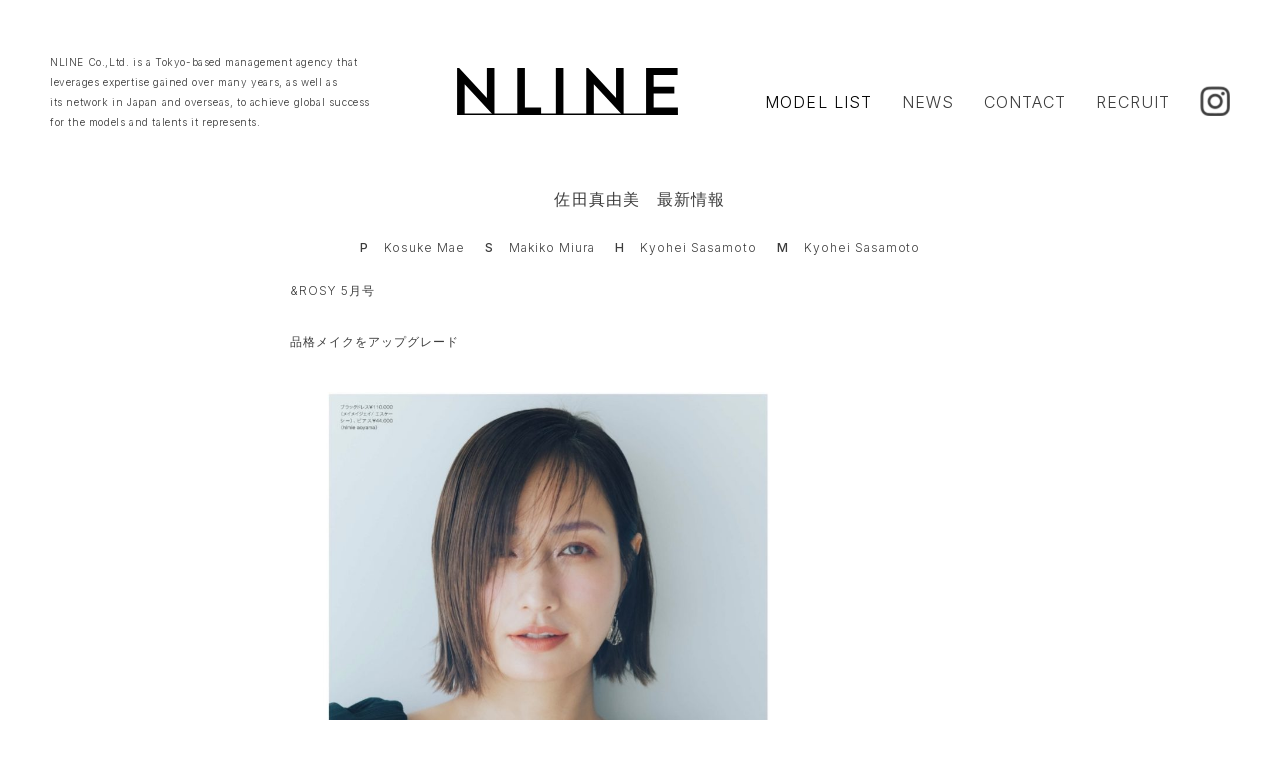

--- FILE ---
content_type: text/html; charset=UTF-8
request_url: https://nline-mg.com/%E4%BD%90%E7%94%B0%E7%9C%9F%E7%94%B1%E7%BE%8E%E3%80%80%E6%9C%80%E6%96%B0%E6%83%85%E5%A0%B1-70/
body_size: 14072
content:
<!DOCTYPE html>
<html lang="ja">
<head>
  <meta charset="UTF-8">
  <meta name="viewport" content="width=device-width,initial-scale=1">
  <link rel="shortcut icon" href="/favicon.ico">
  <title>佐田真由美　最新情報 | NLINE Co., Ltd.</title>
<meta name='robots' content='max-image-preview:large' />
<link rel="alternate" type="application/rss+xml" title="NLINE Co., Ltd. &raquo; 佐田真由美　最新情報 のコメントのフィード" href="https://nline-mg.com/%e4%bd%90%e7%94%b0%e7%9c%9f%e7%94%b1%e7%be%8e%e3%80%80%e6%9c%80%e6%96%b0%e6%83%85%e5%a0%b1-70/feed/" />
<link rel="alternate" title="oEmbed (JSON)" type="application/json+oembed" href="https://nline-mg.com/wp-json/oembed/1.0/embed?url=https%3A%2F%2Fnline-mg.com%2F%25e4%25bd%2590%25e7%2594%25b0%25e7%259c%259f%25e7%2594%25b1%25e7%25be%258e%25e3%2580%2580%25e6%259c%2580%25e6%2596%25b0%25e6%2583%2585%25e5%25a0%25b1-70%2F" />
<link rel="alternate" title="oEmbed (XML)" type="text/xml+oembed" href="https://nline-mg.com/wp-json/oembed/1.0/embed?url=https%3A%2F%2Fnline-mg.com%2F%25e4%25bd%2590%25e7%2594%25b0%25e7%259c%259f%25e7%2594%25b1%25e7%25be%258e%25e3%2580%2580%25e6%259c%2580%25e6%2596%25b0%25e6%2583%2585%25e5%25a0%25b1-70%2F&#038;format=xml" />

<!-- SEO SIMPLE PACK 3.6.2 -->
<meta name="description" content="&amp;ROSY 5月号 品格メイクをアップグレード">
<link rel="canonical" href="https://nline-mg.com/%e4%bd%90%e7%94%b0%e7%9c%9f%e7%94%b1%e7%be%8e%e3%80%80%e6%9c%80%e6%96%b0%e6%83%85%e5%a0%b1-70/">
<meta property="og:locale" content="ja_JP">
<meta property="og:type" content="article">
<meta property="og:image" content="https://nline-mg.com/wp-content/uploads/2022/03/IMG_1545のコピー.jpg">
<meta property="og:title" content="佐田真由美　最新情報 | NLINE Co., Ltd.">
<meta property="og:description" content="&amp;ROSY 5月号 品格メイクをアップグレード">
<meta property="og:url" content="https://nline-mg.com/%e4%bd%90%e7%94%b0%e7%9c%9f%e7%94%b1%e7%be%8e%e3%80%80%e6%9c%80%e6%96%b0%e6%83%85%e5%a0%b1-70/">
<meta property="og:site_name" content="NLINE Co., Ltd.">
<meta name="twitter:card" content="summary_large_image">
<!-- Google Analytics (gtag.js) -->
<script async src="https://www.googletagmanager.com/gtag/js?id=UA-179407566-1"></script>
<script>
	window.dataLayer = window.dataLayer || [];
	function gtag(){dataLayer.push(arguments);}
	gtag("js", new Date());
	gtag("config", "UA-179407566-1");
</script>
	<!-- / SEO SIMPLE PACK -->

<style id='wp-img-auto-sizes-contain-inline-css' type='text/css'>
img:is([sizes=auto i],[sizes^="auto," i]){contain-intrinsic-size:3000px 1500px}
/*# sourceURL=wp-img-auto-sizes-contain-inline-css */
</style>
<style id='wp-emoji-styles-inline-css' type='text/css'>

	img.wp-smiley, img.emoji {
		display: inline !important;
		border: none !important;
		box-shadow: none !important;
		height: 1em !important;
		width: 1em !important;
		margin: 0 0.07em !important;
		vertical-align: -0.1em !important;
		background: none !important;
		padding: 0 !important;
	}
/*# sourceURL=wp-emoji-styles-inline-css */
</style>
<style id='wp-block-library-inline-css' type='text/css'>
:root{--wp-block-synced-color:#7a00df;--wp-block-synced-color--rgb:122,0,223;--wp-bound-block-color:var(--wp-block-synced-color);--wp-editor-canvas-background:#ddd;--wp-admin-theme-color:#007cba;--wp-admin-theme-color--rgb:0,124,186;--wp-admin-theme-color-darker-10:#006ba1;--wp-admin-theme-color-darker-10--rgb:0,107,160.5;--wp-admin-theme-color-darker-20:#005a87;--wp-admin-theme-color-darker-20--rgb:0,90,135;--wp-admin-border-width-focus:2px}@media (min-resolution:192dpi){:root{--wp-admin-border-width-focus:1.5px}}.wp-element-button{cursor:pointer}:root .has-very-light-gray-background-color{background-color:#eee}:root .has-very-dark-gray-background-color{background-color:#313131}:root .has-very-light-gray-color{color:#eee}:root .has-very-dark-gray-color{color:#313131}:root .has-vivid-green-cyan-to-vivid-cyan-blue-gradient-background{background:linear-gradient(135deg,#00d084,#0693e3)}:root .has-purple-crush-gradient-background{background:linear-gradient(135deg,#34e2e4,#4721fb 50%,#ab1dfe)}:root .has-hazy-dawn-gradient-background{background:linear-gradient(135deg,#faaca8,#dad0ec)}:root .has-subdued-olive-gradient-background{background:linear-gradient(135deg,#fafae1,#67a671)}:root .has-atomic-cream-gradient-background{background:linear-gradient(135deg,#fdd79a,#004a59)}:root .has-nightshade-gradient-background{background:linear-gradient(135deg,#330968,#31cdcf)}:root .has-midnight-gradient-background{background:linear-gradient(135deg,#020381,#2874fc)}:root{--wp--preset--font-size--normal:16px;--wp--preset--font-size--huge:42px}.has-regular-font-size{font-size:1em}.has-larger-font-size{font-size:2.625em}.has-normal-font-size{font-size:var(--wp--preset--font-size--normal)}.has-huge-font-size{font-size:var(--wp--preset--font-size--huge)}.has-text-align-center{text-align:center}.has-text-align-left{text-align:left}.has-text-align-right{text-align:right}.has-fit-text{white-space:nowrap!important}#end-resizable-editor-section{display:none}.aligncenter{clear:both}.items-justified-left{justify-content:flex-start}.items-justified-center{justify-content:center}.items-justified-right{justify-content:flex-end}.items-justified-space-between{justify-content:space-between}.screen-reader-text{border:0;clip-path:inset(50%);height:1px;margin:-1px;overflow:hidden;padding:0;position:absolute;width:1px;word-wrap:normal!important}.screen-reader-text:focus{background-color:#ddd;clip-path:none;color:#444;display:block;font-size:1em;height:auto;left:5px;line-height:normal;padding:15px 23px 14px;text-decoration:none;top:5px;width:auto;z-index:100000}html :where(.has-border-color){border-style:solid}html :where([style*=border-top-color]){border-top-style:solid}html :where([style*=border-right-color]){border-right-style:solid}html :where([style*=border-bottom-color]){border-bottom-style:solid}html :where([style*=border-left-color]){border-left-style:solid}html :where([style*=border-width]){border-style:solid}html :where([style*=border-top-width]){border-top-style:solid}html :where([style*=border-right-width]){border-right-style:solid}html :where([style*=border-bottom-width]){border-bottom-style:solid}html :where([style*=border-left-width]){border-left-style:solid}html :where(img[class*=wp-image-]){height:auto;max-width:100%}:where(figure){margin:0 0 1em}html :where(.is-position-sticky){--wp-admin--admin-bar--position-offset:var(--wp-admin--admin-bar--height,0px)}@media screen and (max-width:600px){html :where(.is-position-sticky){--wp-admin--admin-bar--position-offset:0px}}

/*# sourceURL=wp-block-library-inline-css */
</style><style id='wp-block-image-inline-css' type='text/css'>
.wp-block-image>a,.wp-block-image>figure>a{display:inline-block}.wp-block-image img{box-sizing:border-box;height:auto;max-width:100%;vertical-align:bottom}@media not (prefers-reduced-motion){.wp-block-image img.hide{visibility:hidden}.wp-block-image img.show{animation:show-content-image .4s}}.wp-block-image[style*=border-radius] img,.wp-block-image[style*=border-radius]>a{border-radius:inherit}.wp-block-image.has-custom-border img{box-sizing:border-box}.wp-block-image.aligncenter{text-align:center}.wp-block-image.alignfull>a,.wp-block-image.alignwide>a{width:100%}.wp-block-image.alignfull img,.wp-block-image.alignwide img{height:auto;width:100%}.wp-block-image .aligncenter,.wp-block-image .alignleft,.wp-block-image .alignright,.wp-block-image.aligncenter,.wp-block-image.alignleft,.wp-block-image.alignright{display:table}.wp-block-image .aligncenter>figcaption,.wp-block-image .alignleft>figcaption,.wp-block-image .alignright>figcaption,.wp-block-image.aligncenter>figcaption,.wp-block-image.alignleft>figcaption,.wp-block-image.alignright>figcaption{caption-side:bottom;display:table-caption}.wp-block-image .alignleft{float:left;margin:.5em 1em .5em 0}.wp-block-image .alignright{float:right;margin:.5em 0 .5em 1em}.wp-block-image .aligncenter{margin-left:auto;margin-right:auto}.wp-block-image :where(figcaption){margin-bottom:1em;margin-top:.5em}.wp-block-image.is-style-circle-mask img{border-radius:9999px}@supports ((-webkit-mask-image:none) or (mask-image:none)) or (-webkit-mask-image:none){.wp-block-image.is-style-circle-mask img{border-radius:0;-webkit-mask-image:url('data:image/svg+xml;utf8,<svg viewBox="0 0 100 100" xmlns="http://www.w3.org/2000/svg"><circle cx="50" cy="50" r="50"/></svg>');mask-image:url('data:image/svg+xml;utf8,<svg viewBox="0 0 100 100" xmlns="http://www.w3.org/2000/svg"><circle cx="50" cy="50" r="50"/></svg>');mask-mode:alpha;-webkit-mask-position:center;mask-position:center;-webkit-mask-repeat:no-repeat;mask-repeat:no-repeat;-webkit-mask-size:contain;mask-size:contain}}:root :where(.wp-block-image.is-style-rounded img,.wp-block-image .is-style-rounded img){border-radius:9999px}.wp-block-image figure{margin:0}.wp-lightbox-container{display:flex;flex-direction:column;position:relative}.wp-lightbox-container img{cursor:zoom-in}.wp-lightbox-container img:hover+button{opacity:1}.wp-lightbox-container button{align-items:center;backdrop-filter:blur(16px) saturate(180%);background-color:#5a5a5a40;border:none;border-radius:4px;cursor:zoom-in;display:flex;height:20px;justify-content:center;opacity:0;padding:0;position:absolute;right:16px;text-align:center;top:16px;width:20px;z-index:100}@media not (prefers-reduced-motion){.wp-lightbox-container button{transition:opacity .2s ease}}.wp-lightbox-container button:focus-visible{outline:3px auto #5a5a5a40;outline:3px auto -webkit-focus-ring-color;outline-offset:3px}.wp-lightbox-container button:hover{cursor:pointer;opacity:1}.wp-lightbox-container button:focus{opacity:1}.wp-lightbox-container button:focus,.wp-lightbox-container button:hover,.wp-lightbox-container button:not(:hover):not(:active):not(.has-background){background-color:#5a5a5a40;border:none}.wp-lightbox-overlay{box-sizing:border-box;cursor:zoom-out;height:100vh;left:0;overflow:hidden;position:fixed;top:0;visibility:hidden;width:100%;z-index:100000}.wp-lightbox-overlay .close-button{align-items:center;cursor:pointer;display:flex;justify-content:center;min-height:40px;min-width:40px;padding:0;position:absolute;right:calc(env(safe-area-inset-right) + 16px);top:calc(env(safe-area-inset-top) + 16px);z-index:5000000}.wp-lightbox-overlay .close-button:focus,.wp-lightbox-overlay .close-button:hover,.wp-lightbox-overlay .close-button:not(:hover):not(:active):not(.has-background){background:none;border:none}.wp-lightbox-overlay .lightbox-image-container{height:var(--wp--lightbox-container-height);left:50%;overflow:hidden;position:absolute;top:50%;transform:translate(-50%,-50%);transform-origin:top left;width:var(--wp--lightbox-container-width);z-index:9999999999}.wp-lightbox-overlay .wp-block-image{align-items:center;box-sizing:border-box;display:flex;height:100%;justify-content:center;margin:0;position:relative;transform-origin:0 0;width:100%;z-index:3000000}.wp-lightbox-overlay .wp-block-image img{height:var(--wp--lightbox-image-height);min-height:var(--wp--lightbox-image-height);min-width:var(--wp--lightbox-image-width);width:var(--wp--lightbox-image-width)}.wp-lightbox-overlay .wp-block-image figcaption{display:none}.wp-lightbox-overlay button{background:none;border:none}.wp-lightbox-overlay .scrim{background-color:#fff;height:100%;opacity:.9;position:absolute;width:100%;z-index:2000000}.wp-lightbox-overlay.active{visibility:visible}@media not (prefers-reduced-motion){.wp-lightbox-overlay.active{animation:turn-on-visibility .25s both}.wp-lightbox-overlay.active img{animation:turn-on-visibility .35s both}.wp-lightbox-overlay.show-closing-animation:not(.active){animation:turn-off-visibility .35s both}.wp-lightbox-overlay.show-closing-animation:not(.active) img{animation:turn-off-visibility .25s both}.wp-lightbox-overlay.zoom.active{animation:none;opacity:1;visibility:visible}.wp-lightbox-overlay.zoom.active .lightbox-image-container{animation:lightbox-zoom-in .4s}.wp-lightbox-overlay.zoom.active .lightbox-image-container img{animation:none}.wp-lightbox-overlay.zoom.active .scrim{animation:turn-on-visibility .4s forwards}.wp-lightbox-overlay.zoom.show-closing-animation:not(.active){animation:none}.wp-lightbox-overlay.zoom.show-closing-animation:not(.active) .lightbox-image-container{animation:lightbox-zoom-out .4s}.wp-lightbox-overlay.zoom.show-closing-animation:not(.active) .lightbox-image-container img{animation:none}.wp-lightbox-overlay.zoom.show-closing-animation:not(.active) .scrim{animation:turn-off-visibility .4s forwards}}@keyframes show-content-image{0%{visibility:hidden}99%{visibility:hidden}to{visibility:visible}}@keyframes turn-on-visibility{0%{opacity:0}to{opacity:1}}@keyframes turn-off-visibility{0%{opacity:1;visibility:visible}99%{opacity:0;visibility:visible}to{opacity:0;visibility:hidden}}@keyframes lightbox-zoom-in{0%{transform:translate(calc((-100vw + var(--wp--lightbox-scrollbar-width))/2 + var(--wp--lightbox-initial-left-position)),calc(-50vh + var(--wp--lightbox-initial-top-position))) scale(var(--wp--lightbox-scale))}to{transform:translate(-50%,-50%) scale(1)}}@keyframes lightbox-zoom-out{0%{transform:translate(-50%,-50%) scale(1);visibility:visible}99%{visibility:visible}to{transform:translate(calc((-100vw + var(--wp--lightbox-scrollbar-width))/2 + var(--wp--lightbox-initial-left-position)),calc(-50vh + var(--wp--lightbox-initial-top-position))) scale(var(--wp--lightbox-scale));visibility:hidden}}
/*# sourceURL=https://nline-mg.com/wp-includes/blocks/image/style.min.css */
</style>
<style id='wp-block-paragraph-inline-css' type='text/css'>
.is-small-text{font-size:.875em}.is-regular-text{font-size:1em}.is-large-text{font-size:2.25em}.is-larger-text{font-size:3em}.has-drop-cap:not(:focus):first-letter{float:left;font-size:8.4em;font-style:normal;font-weight:100;line-height:.68;margin:.05em .1em 0 0;text-transform:uppercase}body.rtl .has-drop-cap:not(:focus):first-letter{float:none;margin-left:.1em}p.has-drop-cap.has-background{overflow:hidden}:root :where(p.has-background){padding:1.25em 2.375em}:where(p.has-text-color:not(.has-link-color)) a{color:inherit}p.has-text-align-left[style*="writing-mode:vertical-lr"],p.has-text-align-right[style*="writing-mode:vertical-rl"]{rotate:180deg}
/*# sourceURL=https://nline-mg.com/wp-includes/blocks/paragraph/style.min.css */
</style>
<style id='global-styles-inline-css' type='text/css'>
:root{--wp--preset--aspect-ratio--square: 1;--wp--preset--aspect-ratio--4-3: 4/3;--wp--preset--aspect-ratio--3-4: 3/4;--wp--preset--aspect-ratio--3-2: 3/2;--wp--preset--aspect-ratio--2-3: 2/3;--wp--preset--aspect-ratio--16-9: 16/9;--wp--preset--aspect-ratio--9-16: 9/16;--wp--preset--color--black: #000000;--wp--preset--color--cyan-bluish-gray: #abb8c3;--wp--preset--color--white: #ffffff;--wp--preset--color--pale-pink: #f78da7;--wp--preset--color--vivid-red: #cf2e2e;--wp--preset--color--luminous-vivid-orange: #ff6900;--wp--preset--color--luminous-vivid-amber: #fcb900;--wp--preset--color--light-green-cyan: #7bdcb5;--wp--preset--color--vivid-green-cyan: #00d084;--wp--preset--color--pale-cyan-blue: #8ed1fc;--wp--preset--color--vivid-cyan-blue: #0693e3;--wp--preset--color--vivid-purple: #9b51e0;--wp--preset--gradient--vivid-cyan-blue-to-vivid-purple: linear-gradient(135deg,rgb(6,147,227) 0%,rgb(155,81,224) 100%);--wp--preset--gradient--light-green-cyan-to-vivid-green-cyan: linear-gradient(135deg,rgb(122,220,180) 0%,rgb(0,208,130) 100%);--wp--preset--gradient--luminous-vivid-amber-to-luminous-vivid-orange: linear-gradient(135deg,rgb(252,185,0) 0%,rgb(255,105,0) 100%);--wp--preset--gradient--luminous-vivid-orange-to-vivid-red: linear-gradient(135deg,rgb(255,105,0) 0%,rgb(207,46,46) 100%);--wp--preset--gradient--very-light-gray-to-cyan-bluish-gray: linear-gradient(135deg,rgb(238,238,238) 0%,rgb(169,184,195) 100%);--wp--preset--gradient--cool-to-warm-spectrum: linear-gradient(135deg,rgb(74,234,220) 0%,rgb(151,120,209) 20%,rgb(207,42,186) 40%,rgb(238,44,130) 60%,rgb(251,105,98) 80%,rgb(254,248,76) 100%);--wp--preset--gradient--blush-light-purple: linear-gradient(135deg,rgb(255,206,236) 0%,rgb(152,150,240) 100%);--wp--preset--gradient--blush-bordeaux: linear-gradient(135deg,rgb(254,205,165) 0%,rgb(254,45,45) 50%,rgb(107,0,62) 100%);--wp--preset--gradient--luminous-dusk: linear-gradient(135deg,rgb(255,203,112) 0%,rgb(199,81,192) 50%,rgb(65,88,208) 100%);--wp--preset--gradient--pale-ocean: linear-gradient(135deg,rgb(255,245,203) 0%,rgb(182,227,212) 50%,rgb(51,167,181) 100%);--wp--preset--gradient--electric-grass: linear-gradient(135deg,rgb(202,248,128) 0%,rgb(113,206,126) 100%);--wp--preset--gradient--midnight: linear-gradient(135deg,rgb(2,3,129) 0%,rgb(40,116,252) 100%);--wp--preset--font-size--small: 13px;--wp--preset--font-size--medium: 20px;--wp--preset--font-size--large: 36px;--wp--preset--font-size--x-large: 42px;--wp--preset--spacing--20: 0.44rem;--wp--preset--spacing--30: 0.67rem;--wp--preset--spacing--40: 1rem;--wp--preset--spacing--50: 1.5rem;--wp--preset--spacing--60: 2.25rem;--wp--preset--spacing--70: 3.38rem;--wp--preset--spacing--80: 5.06rem;--wp--preset--shadow--natural: 6px 6px 9px rgba(0, 0, 0, 0.2);--wp--preset--shadow--deep: 12px 12px 50px rgba(0, 0, 0, 0.4);--wp--preset--shadow--sharp: 6px 6px 0px rgba(0, 0, 0, 0.2);--wp--preset--shadow--outlined: 6px 6px 0px -3px rgb(255, 255, 255), 6px 6px rgb(0, 0, 0);--wp--preset--shadow--crisp: 6px 6px 0px rgb(0, 0, 0);}:where(.is-layout-flex){gap: 0.5em;}:where(.is-layout-grid){gap: 0.5em;}body .is-layout-flex{display: flex;}.is-layout-flex{flex-wrap: wrap;align-items: center;}.is-layout-flex > :is(*, div){margin: 0;}body .is-layout-grid{display: grid;}.is-layout-grid > :is(*, div){margin: 0;}:where(.wp-block-columns.is-layout-flex){gap: 2em;}:where(.wp-block-columns.is-layout-grid){gap: 2em;}:where(.wp-block-post-template.is-layout-flex){gap: 1.25em;}:where(.wp-block-post-template.is-layout-grid){gap: 1.25em;}.has-black-color{color: var(--wp--preset--color--black) !important;}.has-cyan-bluish-gray-color{color: var(--wp--preset--color--cyan-bluish-gray) !important;}.has-white-color{color: var(--wp--preset--color--white) !important;}.has-pale-pink-color{color: var(--wp--preset--color--pale-pink) !important;}.has-vivid-red-color{color: var(--wp--preset--color--vivid-red) !important;}.has-luminous-vivid-orange-color{color: var(--wp--preset--color--luminous-vivid-orange) !important;}.has-luminous-vivid-amber-color{color: var(--wp--preset--color--luminous-vivid-amber) !important;}.has-light-green-cyan-color{color: var(--wp--preset--color--light-green-cyan) !important;}.has-vivid-green-cyan-color{color: var(--wp--preset--color--vivid-green-cyan) !important;}.has-pale-cyan-blue-color{color: var(--wp--preset--color--pale-cyan-blue) !important;}.has-vivid-cyan-blue-color{color: var(--wp--preset--color--vivid-cyan-blue) !important;}.has-vivid-purple-color{color: var(--wp--preset--color--vivid-purple) !important;}.has-black-background-color{background-color: var(--wp--preset--color--black) !important;}.has-cyan-bluish-gray-background-color{background-color: var(--wp--preset--color--cyan-bluish-gray) !important;}.has-white-background-color{background-color: var(--wp--preset--color--white) !important;}.has-pale-pink-background-color{background-color: var(--wp--preset--color--pale-pink) !important;}.has-vivid-red-background-color{background-color: var(--wp--preset--color--vivid-red) !important;}.has-luminous-vivid-orange-background-color{background-color: var(--wp--preset--color--luminous-vivid-orange) !important;}.has-luminous-vivid-amber-background-color{background-color: var(--wp--preset--color--luminous-vivid-amber) !important;}.has-light-green-cyan-background-color{background-color: var(--wp--preset--color--light-green-cyan) !important;}.has-vivid-green-cyan-background-color{background-color: var(--wp--preset--color--vivid-green-cyan) !important;}.has-pale-cyan-blue-background-color{background-color: var(--wp--preset--color--pale-cyan-blue) !important;}.has-vivid-cyan-blue-background-color{background-color: var(--wp--preset--color--vivid-cyan-blue) !important;}.has-vivid-purple-background-color{background-color: var(--wp--preset--color--vivid-purple) !important;}.has-black-border-color{border-color: var(--wp--preset--color--black) !important;}.has-cyan-bluish-gray-border-color{border-color: var(--wp--preset--color--cyan-bluish-gray) !important;}.has-white-border-color{border-color: var(--wp--preset--color--white) !important;}.has-pale-pink-border-color{border-color: var(--wp--preset--color--pale-pink) !important;}.has-vivid-red-border-color{border-color: var(--wp--preset--color--vivid-red) !important;}.has-luminous-vivid-orange-border-color{border-color: var(--wp--preset--color--luminous-vivid-orange) !important;}.has-luminous-vivid-amber-border-color{border-color: var(--wp--preset--color--luminous-vivid-amber) !important;}.has-light-green-cyan-border-color{border-color: var(--wp--preset--color--light-green-cyan) !important;}.has-vivid-green-cyan-border-color{border-color: var(--wp--preset--color--vivid-green-cyan) !important;}.has-pale-cyan-blue-border-color{border-color: var(--wp--preset--color--pale-cyan-blue) !important;}.has-vivid-cyan-blue-border-color{border-color: var(--wp--preset--color--vivid-cyan-blue) !important;}.has-vivid-purple-border-color{border-color: var(--wp--preset--color--vivid-purple) !important;}.has-vivid-cyan-blue-to-vivid-purple-gradient-background{background: var(--wp--preset--gradient--vivid-cyan-blue-to-vivid-purple) !important;}.has-light-green-cyan-to-vivid-green-cyan-gradient-background{background: var(--wp--preset--gradient--light-green-cyan-to-vivid-green-cyan) !important;}.has-luminous-vivid-amber-to-luminous-vivid-orange-gradient-background{background: var(--wp--preset--gradient--luminous-vivid-amber-to-luminous-vivid-orange) !important;}.has-luminous-vivid-orange-to-vivid-red-gradient-background{background: var(--wp--preset--gradient--luminous-vivid-orange-to-vivid-red) !important;}.has-very-light-gray-to-cyan-bluish-gray-gradient-background{background: var(--wp--preset--gradient--very-light-gray-to-cyan-bluish-gray) !important;}.has-cool-to-warm-spectrum-gradient-background{background: var(--wp--preset--gradient--cool-to-warm-spectrum) !important;}.has-blush-light-purple-gradient-background{background: var(--wp--preset--gradient--blush-light-purple) !important;}.has-blush-bordeaux-gradient-background{background: var(--wp--preset--gradient--blush-bordeaux) !important;}.has-luminous-dusk-gradient-background{background: var(--wp--preset--gradient--luminous-dusk) !important;}.has-pale-ocean-gradient-background{background: var(--wp--preset--gradient--pale-ocean) !important;}.has-electric-grass-gradient-background{background: var(--wp--preset--gradient--electric-grass) !important;}.has-midnight-gradient-background{background: var(--wp--preset--gradient--midnight) !important;}.has-small-font-size{font-size: var(--wp--preset--font-size--small) !important;}.has-medium-font-size{font-size: var(--wp--preset--font-size--medium) !important;}.has-large-font-size{font-size: var(--wp--preset--font-size--large) !important;}.has-x-large-font-size{font-size: var(--wp--preset--font-size--x-large) !important;}
/*# sourceURL=global-styles-inline-css */
</style>

<style id='classic-theme-styles-inline-css' type='text/css'>
/*! This file is auto-generated */
.wp-block-button__link{color:#fff;background-color:#32373c;border-radius:9999px;box-shadow:none;text-decoration:none;padding:calc(.667em + 2px) calc(1.333em + 2px);font-size:1.125em}.wp-block-file__button{background:#32373c;color:#fff;text-decoration:none}
/*# sourceURL=/wp-includes/css/classic-themes.min.css */
</style>
<link rel='stylesheet' id='crp-style-rounded-thumbs-css' href='https://nline-mg.com/wp-content/plugins/contextual-related-posts/css/rounded-thumbs.min.css?ver=4.1.0' type='text/css' media='all' />
<style id='crp-style-rounded-thumbs-inline-css' type='text/css'>

			.crp_related.crp-rounded-thumbs a {
				width: 150px;
                height: 150px;
				text-decoration: none;
			}
			.crp_related.crp-rounded-thumbs img {
				max-width: 150px;
				margin: auto;
			}
			.crp_related.crp-rounded-thumbs .crp_title {
				width: 100%;
			}
			
/*# sourceURL=crp-style-rounded-thumbs-inline-css */
</style>
<link rel='stylesheet' id='nline-style-css' href='https://nline-mg.com/wp-content/themes/nline/frontend/src/css/app.css?ver=20250717055404' type='text/css' media='all' />
<link rel="https://api.w.org/" href="https://nline-mg.com/wp-json/" /><link rel="alternate" title="JSON" type="application/json" href="https://nline-mg.com/wp-json/wp/v2/posts/4818" /><link rel="EditURI" type="application/rsd+xml" title="RSD" href="https://nline-mg.com/xmlrpc.php?rsd" />
<link rel='shortlink' href='https://nline-mg.com/?p=4818' />
</head>
<body id="top" class="wp-singular post-template-default single single-post postid-4818 single-format-standard wp-theme-nline">
<div id="js-container" class="l-container -fixed">
  <header id="js-header" class="l-header">
    <div class="l-header__inner">
              <div class="logo">
                <a href="https://nline-mg.com">
            <svg class="logoSymbol" viewBox="0 0 219.58 46.74" width="221" height="47" xmlns="http://www.w3.org/2000/svg">
              <title>NLINE Co., Ltd.</title>
              <path d="m29.63 0v29.93l-27.61-29.93h-2.02v46.05h7.54v-29.93l27.61 29.93h2.02v-46.05z"/>
              <path d="m158.07 0v29.93l-27.6-29.93h-2.03v46.05h7.54v-29.93l27.61 29.93h2.02v-46.05z"/>
              <path d="m59.88 0h7.54v39.19h16.12v6.86h-23.66z"/>
              <path d="m105.73 0v46.05h-7.54v-46.05z"/>
              <path d="m219.27 6.86h-23.8v11.69h20.58v6.86h-20.58v13.78h24.11v6.86h-31.65v-46.05h31.34z"/>
              <path class="logoSymbol__line" d="m0 45.37h219.58v1.37h-219.58z"/>
            </svg>
          </a>
              </div>
            <div class="tagline">
        <span class="tagline__en">
          NLINE Co.,Ltd. is a Tokyo-based management agency that<br>
          leverages expertise gained over many years, as well as<br>
          its network in Japan and overseas, to achieve global success<br>
          for the models and talents it represents.<br>
        </span>
        <span class="tagline__jp">
          NLINE Co., Ltd. は東京を拠点に、長きにわたって培ったノウハウと<br>
          国内外のネットワークとを最大限に活用し、グローバルな活動を<br>
          視野に入れたモデル及びタレントを育成するマネジメント事務所です。<br>
        </span>
      </div>
                    <nav id="js-globalNav" class="globalNav">
          <div class="globalNav__inner">
            <div id="js-headerMenu" class="headerMenu">
              <button type="button" class="headerMenu__button"><span>MENU</span></button>
            </div>
            <ul class="globalNav__list">
                                        <li class="globalNav__item -model">
                                  <button type="button"  data-nav="modelNav" id="js-modelList">MODEL LIST</button>
                  <div id="modelNav" class="globalSubNav">
                    <div class="globalSubNav__inner">
                                                              <dl class="globalSubNav__block -nline">
                        <dt class="globalSubNav__title">
                          <svg class="logoSymbol -menu" viewBox="0 0 219.58 46.74" width="91" height="20" xmlns="http://www.w3.org/2000/svg">
                            <title>NLINE</title>
                            <path d="m29.63 0v29.93l-27.61-29.93h-2.02v46.05h7.54v-29.93l27.61 29.93h2.02v-46.05z"/>
                            <path d="m158.07 0v29.93l-27.6-29.93h-2.03v46.05h7.54v-29.93l27.61 29.93h2.02v-46.05z"/>
                            <path d="m59.88 0h7.54v39.19h16.12v6.86h-23.66z"/>
                            <path d="m105.73 0v46.05h-7.54v-46.05z"/>
                            <path d="m219.27 6.86h-23.8v11.69h20.58v6.86h-20.58v13.78h24.11v6.86h-31.65v-46.05h31.34z"/>
                            <path class="logoSymbol__line" d="m0 45.37h219.58v1.37h-219.58z"/>
                          </svg>
                        </dt>
                        <dd class="globalSubNav__description">
                          <ul class="globalSubNav__list">
                                                          <li class="globalSubNav__item"><a href="https://nline-mg.com/model/makiko-takizawa/">Makiko Takizawa</a></li>
                                                          <li class="globalSubNav__item"><a href="https://nline-mg.com/model/yoshiko-kris-webb/">Yoshiko Kris-Webb</a></li>
                                                          <li class="globalSubNav__item"><a href="https://nline-mg.com/model/mayumi-sada/">Mayumi Sada</a></li>
                                                          <li class="globalSubNav__item"><a href="https://nline-mg.com/model/elli-rose/">ELLI-ROSE</a></li>
                                                          <li class="globalSubNav__item"><a href="https://nline-mg.com/model/iruka/">Iruka</a></li>
                                                          <li class="globalSubNav__item"><a href="https://nline-mg.com/model/shizuka-jasmin/">Shizuka Jasmin</a></li>
                                                          <li class="globalSubNav__item"><a href="https://nline-mg.com/model/natsumi-mizuno/">Natsumi Mizuno</a></li>
                                                          <li class="globalSubNav__item"><a href="https://nline-mg.com/model/hazuki-tsuchiya/">Hazuki Tsuchiya</a></li>
                                                          <li class="globalSubNav__item"><a href="https://nline-mg.com/model/sakurako-ichimiya/">Sakurako Ichimiya</a></li>
                                                          <li class="globalSubNav__item"><a href="https://nline-mg.com/model/kouka/">KOuKA</a></li>
                                                          <li class="globalSubNav__item"><a href="https://nline-mg.com/model/aki/">AKI</a></li>
                                                      </ul>
                        </dd>
                      </dl>
                                                                                  <dl class="globalSubNav__block -nomad">
                        <dt class="globalSubNav__title">
                          <svg class="logoSymbol -nomad" viewBox="0 0 219.58 88.25" width="91" height="37" xmlns="http://www.w3.org/2000/svg">
                            <title>NLINE NoMad</title>
                            <path d="m29.63 0v29.93l-27.61-29.93h-2.02v46.05h7.54v-29.93l27.61 29.93h2.02v-46.05z"/>
                            <path d="m158.07 0v29.93l-27.6-29.93h-2.03v46.05h7.54v-29.93l27.61 29.93h2.02v-46.05z"/>
                            <path d="m59.88 0h7.54v39.19h16.12v6.86h-23.66z"/>
                            <path d="m105.73 0v46.05h-7.54v-46.05z"/>
                            <path d="m219.27 6.86h-23.8v11.69h20.58v6.86h-20.58v13.78h24.11v6.86h-31.65v-46.05h31.34z"/>
                            <path d="m0 45.37h219.58v1.37h-219.58z"/>
                            <g class="logoSymbol__nomad">
                              <path d="m126.8 66.32h4.5v21.15h-4.16v-15.03l-7.88 8.84-7.88-8.84v15.03h-4.16v-21.15h4.5l7.54 8.93z"/>
                              <path d="m75.54 66.13c-.67 0-2.62 0-3.55 0h-3.19c-.47 0-.86.16-.86.51s.28.5.75.52 2 .09 2.3.14.42.21.42.78v11.09l-12.75-13.08c-1.49.06-2.68.12-3.79.12s-3.5-.07-4.14-.11-.81.26-.84.47 0 .64.8.68c3.2.16 4 .76 4 3.67v13.81a6.38 6.38 0 0 1 -.11 1.38 5.52 5.52 0 0 1 -2.06.36c-.66 0-1.68.07-1.68.63 0 .39.41.49 1 .49s2.39-.09 3.3-.09 2.74 0 3.51.07 1.32 0 1.32-.47-.24-.58-1.09-.6c-.56 0-1.23 0-1.71-.09s-.81-.2-.81-.78v-13.63s13.64 13.82 15.52 15.47c.73.64 1.22.27 1.22-.26 0-.31 0-18.5 0-18.78a3.63 3.63 0 0 1 .09-1c.12-.08.26-.13.77-.15l1.9-.09c.46 0 .58-.25.58-.48s-.23-.56-.9-.58z"/>
                              <path d="m91.22 73c-5 .15-7.92 3.38-8.46 6.59s.65 7.88 6.15 8.59c6.31.82 9.14-3.89 9-8.27-.05-3.03-1.65-7.1-6.69-6.91zm-1.43 12.63c-3.24-.3-3.78-3.5-3.52-5.35.28-2.07 1.54-4.58 4.85-4.68s3.88 2.73 3.88 4.92c0 3.03-2 5.41-5.21 5.11z"/>
                              <path d="m174.6 86.5v-23h-4.23v.34l1.29.7v7.15a3.53 3.53 0 0 0 -2.66-1.09c-.63 0-2.91.14-3.37 4.54a31.75 31.75 0 0 0 -.19 3.93 31.75 31.75 0 0 0 .19 3.93c.46 4.4 2.74 4.53 3.37 4.53a3.53 3.53 0 0 0 2.66-1.12v1.12h4.23v-.33zm-2.94-7.45v4.64c0 1-.43 2.22-1.49 2.22-1.23 0-1.23-2-1.27-2.52s-.12-2.55-.12-4.32c0-1.77.07-3.81.12-4.32s0-2.52 1.27-2.52c1.06 0 1.49 1.25 1.49 2.22z"/>
                              <path d="m157.46 81.61a13.79 13.79 0 0 1 -2.82 1.82c-2.34 1.1-3.69-.65-2-2.69a30 30 0 0 0 2-2.57 1 1 0 0 0 0-1c-.13-.37-.7-1.47-.7-1.47s.55-.18.88-.33.44-.34.32-.78a2.31 2.31 0 0 0 -.66-1c-.31-.3-.6-.45-1.4-.33a19.79 19.79 0 0 0 -4.99 1.74c-2.17 1.07-5.3 3-6.88 5.64a4.31 4.31 0 0 0 -.69 2.64 4.19 4.19 0 0 0 .68 2 2.67 2.67 0 0 0 4 .88 24.39 24.39 0 0 0 5.17-4.67 11.57 11.57 0 0 0 -1.34 4.06 1.82 1.82 0 0 0 .54 1.7c1 .69 2.43-.14 4.06-1.25a27.13 27.13 0 0 0 4.37-3.8zm-9.6.41c-1.9 1.74-2.93 1.87-3.62 1.79a1.4 1.4 0 0 1 -1.1-1.67c.19-1.09 1.31-2.08 3-3.07a40.59 40.59 0 0 1 6.7-3 37.84 37.84 0 0 1 -4.98 5.93z"/>
                            </g>
                          </svg>
                        </dt>
                        <dd class="globalSubNav__description">
                          <ul class="globalSubNav__list">
                                                          <li class="globalSubNav__item"><a href="https://nline-mg.com/model/arisa-matsuda/">Alisa Matsuda</a></li>
                                                      </ul>
                        </dd>
                      </dl>
                                        </div>
                  </div>
                              </li>
                                        <li class="globalNav__item">
                                  <a href="https://nline-mg.com/news/">
                    <span class="is-inline-pc">NEWS</span>
                    <span class="is-inline-sp">
                      <svg viewBox="0 0 206.44 47.91" width="72" height="18" xmlns="http://www.w3.org/2000/svg">
                        <title>NEWS</title>
                        <path d="m0 46.29h192.65v1.37h-192.65z"/>
                        <path d="m132.04 1.56h-2.9l-9.73 33.29-6.77-33.92h-7.11l9.53 46.05h7.76l9.22-31.4z"/>
                        <path d="m132.04 1.56h2.91l9.73 33.29 6.77-33.92h7.1l-9.53 46.05h-7.76l-9.22-31.4z"/>
                        <path d="m29.63.93v29.93l-27.61-29.93h-2.02v46.05h7.54v-29.93l27.6 29.93h2.03v-46.05z"/>
                        <path d="m90.83 7.79h-23.83v11.69h20.61v6.86h-20.61v13.78h24.13v6.88h-31.64v-46.07h31.34z"/>
                        <path d="m193.35 20.83c-.78-.12-5.67-.84-7.45-1.14s-5.9-1.53-5.9-5.78c0-2 .76-7 8.84-7s9.32 5.83 9.32 8.61h7.45c.04-3.87-2.61-15.52-16.67-15.52-12.48 0-16.43 9.09-16.43 14 0 6.83 4.59 11.27 12.59 12.48l7.06 1.07c4.39.67 6.81 3.11 6.81 6.55a5.82 5.82 0 0 1 -2 4.64c-1.7 1.59-4.24 2.28-7.77 2.28-3.36 0-6.36-.87-8-2.46a9.41 9.41 0 0 1 -2.91-6.48v-.8h-7.47v.8a15.61 15.61 0 0 0 5.05 11.31c3.21 2.94 7.82 4.49 13.33 4.49s10.18-1.71 13.23-4.7a12.47 12.47 0 0 0 4-9.21c.01-7.21-4.89-11.97-13.08-13.14z"/>
                      </svg>
                    </span>
                  </a>
                              </li>
                                        <li class="globalNav__item">
                                  <a href="https://nline-mg.com/contact/">
                    <span class="is-inline-pc">CONTACT</span>
                    <span class="is-inline-sp">
                      <svg viewBox="0 0 330.55 47.91" width="112" height="17"  xmlns="http://www.w3.org/2000/svg">
                        <title>CONTACT</title>
                        <path d="m19.35 46.3h298.31v1.37h-298.31z"/>
                        <path d="m218.22.93h-3.81l-17.23 46.05h7.45l13.59-37.18z"/>
                        <path d="m218.22.93h3.8l17.24 46.05h-7.45l-13.59-37.18z"/>
                        <path d="m135.84.93v29.93l-27.61-29.93h-2.02v46.05h7.54v-29.93l27.6 29.93h2.03v-46.05z"/>
                        <path d="m178.19.93v46.07h-7.53v-46.07z"/>
                        <path d="m84.26 5.11a19.9 19.9 0 0 0 -26.63 0c-5.6 5.11-6.47 12-6.47 18.85s.84 13.73 6.47 18.84a19.9 19.9 0 0 0 26.63 0c5.59-5.11 6.46-12 6.46-18.84s-.87-13.74-6.46-18.85zm-5.14 32.74a12 12 0 0 1 -16.35 0c-3.66-3.47-4.07-8.94-4.07-13.85s.41-10.43 4.07-13.89a12 12 0 0 1 16.35 0c3.65 3.42 4.06 8.89 4.06 13.89s-.41 10.38-4.06 13.85z"/>
                        <path d="m19.35 41.05c-6.58 0-11.82-4.14-11.82-17.05 0-5.18.77-17.06 11.82-17.06 7.92 0 10.57 5.28 10.57 9.5h7.37c.06-6.33-4.56-16.44-17.94-16.44-17.35 0-19.35 16-19.35 24 0 20.82 12.37 23.91 19.35 23.91 7.82 0 18-4.72 18-16.71h-7.35c0 4.48-3 9.85-10.65 9.85z"/>
                        <path d="m268.13 41.05c-6.57 0-11.81-4.14-11.81-17.09 0-5.18.76-17.06 11.81-17.06 7.93 0 10.58 5.28 10.58 9.5h7.36c.07-6.29-4.55-16.4-17.94-16.4-17.32 0-19.34 16-19.34 24 0 20.86 12.37 23.95 19.34 23.95 7.82 0 18-4.72 18-16.71h-7.36c.01 4.44-2.99 9.81-10.64 9.81z"/>
                        <path d="m157.77.93h33.31v6.86h-33.31z"/>
                        <path d="m317.66.93v46.07h-7.54v-46.07z"/>
                        <path d="m297.24.93h33.31v6.86h-33.31z"/>
                        <path d="m206.38 30.75h23.99v6.87h-23.99z"/>
                      </svg>
                    </span>
                  </a>
                              </li>
                                        <li class="globalNav__item">
                                  <a href="https://nline-mg.com/recruit-staff/">
                    <span class="is-inline-pc">RECRUIT</span>
                    <span class="is-inline-sp">
                    <svg width="107" height="17" viewBox="0 0 304 48" fill="none" xmlns="http://www.w3.org/2000/svg">
                        <title>RECRUIT</title>
                        <g clip-path="url(#clip0_12_2)">
                        <path d="M290.23 46.47H0V47.84H290.23V46.47Z" fill="black"/>
                        <path d="M211.42 47.8501H214.71C225.02 47.1701 230.58 40.0101 230.58 27.4401V0.930054H223.05V27.4301C223.05 35.5301 219.88 41.0501 213.08 41.0501C206.28 41.0501 203.11 35.5301 203.11 27.4301V0.930054H195.58V27.4301C195.58 40.0101 201.14 47.1601 211.45 47.8401L211.42 47.8501Z" fill="black"/>
                        <path d="M154.9 29.92H165.62C165.89 29.92 166.15 29.9 166.42 29.89L174.18 46.98H182.49L173.95 28.21C175.14 27.62 176.2 26.88 177.1 25.98C179.71 23.37 181.03 19.61 181.03 15.14C181.03 11.19 179.79 7.75004 177.43 5.19004C174.8 2.36004 170.81 0.920044 165.56 0.920044H147.37V46.97H154.9V29.91V29.92ZM155 7.79004H165.38C169.13 7.79004 173.5 8.92004 173.5 15.15C173.5 20.55 170.91 23.06 165.34 23.06H154.89L154.99 7.79004H155Z" fill="black"/>
                        <path d="M255.41 0.930054H247.88V46.9801H255.41V0.930054Z" fill="black"/>
                        <path d="M7.53 29.92H18.25C18.52 29.92 18.78 29.9 19.05 29.89L26.81 46.98H35.12L26.58 28.21C27.77 27.62 28.83 26.88 29.73 25.98C32.34 23.37 33.66 19.61 33.66 15.14C33.66 11.19 32.42 7.75004 30.06 5.19004C27.43 2.36004 23.44 0.920044 18.19 0.920044H0V46.97H7.53V29.91V29.92ZM7.64 7.79004H18.02C21.77 7.79004 26.14 8.92004 26.14 15.15C26.14 20.55 23.55 23.06 17.98 23.06H7.53L7.63 7.79004H7.64Z" fill="black"/>
                        <path d="M112.43 47.85H115.77C123.31 47.25 132.16 42.39 132.16 31.21H124.8C124.8 35.68 121.8 41.06 114.16 41.06C107.58 41.06 102.35 36.91 102.35 23.96C102.35 18.78 103.11 6.9 114.16 6.9C122.08 6.9 124.74 12.18 124.74 16.4H132.1C132.17 10.12 127.55 0 114.16 0C96.83 0 94.81 16 94.81 23.96C94.81 43.19 105.32 47.32 112.42 47.85H112.43Z" fill="black"/>
                        <path d="M269.81 0.930054V7.79005H282.7V46.9801H290.23V7.79005H303.12V0.930054H269.81Z" fill="black"/>
                        <path d="M82.75 40.1201H58.64V26.3401H79.23V19.4801H58.64V7.79005H82.44V0.930054H51.11V46.9801H82.75V40.1201Z" fill="black"/>
                        </g>
                        <defs>
                        <clipPath id="clip0_12_2">
                        <rect width="303.12" height="47.85" fill="white"/>
                        </clipPath>
                        </defs>
                        </svg>

                    </span>
                  </a>
                              </li>
                          <li class="globalNav__item -instagram">
                <span class="is-inline-pc"><button type="button" id="js-instagramList" data-nav="instagramNav"><img src="https://nline-mg.com/wp-content/themes/nline/assets/img/commons/icon_instagram.png" width="30" height="30" alt="Instagram"></button></span>
                <span class="is-inline-sp">
                  <svg viewBox="0 0 421.75 47.91" width="143" height="17" xmlns="http://www.w3.org/2000/svg">
                    <title>INSTAGRAM</title>
                    <path d="m0 46.3h421.75v1.37h-421.75z"/><path d="m242.17 41.05c-6.57 0-11.81-4.14-11.81-17.09 0-5.18.76-17.06 11.81-17.06 7.92 0 10.58 5.28 10.58 9.5h7.36c.07-6.29-4.55-16.4-17.94-16.4-17.33 0-19.35 16-19.35 24 0 20.86 12.38 23.95 19.35 23.95 9.36 0 18.57-5 18.57-20.52h-7.36c0 7.49-2.58 13.62-11.21 13.62z"/><path d="m59.88.93v29.93l-27.61-29.93h-2.02v46.05h7.54v-29.93l27.6 29.93h2.03v-46.05z"/><path d="m7.53.93v46.07h-7.53v-46.07z"/><path d="m106.8 20.83c-.78-.12-5.67-.84-7.45-1.14s-5.86-1.53-5.86-5.78c0-2 .76-7 8.84-7s9.32 5.83 9.32 8.61h7.45c0-3.87-2.67-15.52-16.71-15.52-12.48 0-16.39 9.09-16.39 14 0 6.83 4.59 11.27 12.59 12.48l7.06 1.07c4.39.67 6.81 3.11 6.81 6.55a5.82 5.82 0 0 1 -2 4.64c-1.7 1.59-4.24 2.28-7.77 2.28-3.36 0-6.36-.87-8-2.46a9.37 9.37 0 0 1 -2.91-6.48v-.8h-7.52v.8a15.61 15.61 0 0 0 5 11.31c3.21 2.94 7.82 4.49 13.33 4.49 5.36 0 10.18-1.71 13.23-4.7a12.47 12.47 0 0 0 4-9.21c.07-7.21-4.82-11.97-13.02-13.14z"/><path d="m151.82.93v46.07h-7.54v-46.07z"/><path d="m131.39.93h33.31v6.86h-33.31z"/><path d="m191.56.93h-3.81l-17.23 46.05h7.45l13.59-37.18z"/><path d="m191.56.93h3.81l17.23 46.05h-7.45l-13.59-37.18z"/><path d="m179.72 30.75h23.99v6.87h-23.99z"/><path d="m343.7.93h-3.8l-17.24 46.05h7.45l13.59-37.18z"/><path d="m343.7.93h3.81l17.24 46.05h-7.45l-13.6-37.18z"/><path d="m331.86 30.75h23.99v6.87h-23.99z"/><path d="m297.53.93h-19.53v46.07h7.52v-17.42h11.35c8 0 14.92-4.54 14.92-14.36-.03-7.4-4.49-14.29-14.26-14.29z"/><path d="m303.56 27.16-7.75 1.25 7.85 18.57h8.38z"/><path d="m297.49 7.79h-12.06v14.92h12.17c4.21 0 6.62-2.68 6.62-7.39 0-4.01-2.53-7.53-6.73-7.53z" fill="#fff"/><path d="m399.77 46.33h-2.72l-11.72-31.47v32.14h-7.54v-46.07h9.21l12.77 33.07z"/><path d="m399.77 34 12.74-33.07h9.24v46.07h-7.54v-32.14l-11.72 31.47h-2.72z"/><path d="m241.66 21.6h19.08v6.87h-19.08z"/></svg>
                </span>
                <div id="instagramNav" class="globalSubNav -instagram">
                  <div class="globalSubNav__inner">
                    <ul class="globalSubNav__list">
                      <li class="globalSubNav__item"><a href="https://www.instagram.com/nline_management/" target="_blank">@nline_management</a></li>
                      <li class="globalSubNav__item"><a href="https://www.instagram.com/nline_nomad/" target="_blank">@nline_nomad</a></li>
                    </ul>
                  </div>
                </div>
              </li>
            </ul>
          </div>
        </nav>
            <div class="copyright">©2026 NLINE Co., Ltd.</div>
    </div>
  </header>
  <div id="js-smooth" class="l-container__inner">
  <main id="js-main" class="l-main">
    <article class="entry">
      <h1 class="entry__title">佐田真由美　最新情報</h1>
      <div class="entry__meta is-pc">
          <div class="credit">
                  <dl class="credit__block">
          <dt class="credit__job">P</dt>
          <dd class="credit__name">Kosuke Mae</dd>
        </dl>
                    <dl class="credit__block">
          <dt class="credit__job">S</dt>
          <dd class="credit__name">Makiko Miura</dd>
        </dl>
                    <dl class="credit__block">
          <dt class="credit__job">H</dt>
          <dd class="credit__name">Kyohei Sasamoto</dd>
        </dl>
                    <dl class="credit__block">
          <dt class="credit__job">M</dt>
          <dd class="credit__name">Kyohei Sasamoto</dd>
        </dl>
            </div>
      </div>
      <div class="entry__description editorStyle">
        
<p>&amp;ROSY 5月号</p>



<p>品格メイクをアップグレード</p>



<figure class="wp-block-image size-large"><img fetchpriority="high" decoding="async" width="870" height="1024" src="https://nline-mg.com/wp-content/uploads/2022/03/IMG_1545-870x1024.jpg" alt="" class="wp-image-4819" srcset="https://nline-mg.com/wp-content/uploads/2022/03/IMG_1545-870x1024.jpg 870w, https://nline-mg.com/wp-content/uploads/2022/03/IMG_1545-255x300.jpg 255w, https://nline-mg.com/wp-content/uploads/2022/03/IMG_1545-768x904.jpg 768w, https://nline-mg.com/wp-content/uploads/2022/03/IMG_1545-419x493.jpg 419w, https://nline-mg.com/wp-content/uploads/2022/03/IMG_1545-838x986.jpg 838w, https://nline-mg.com/wp-content/uploads/2022/03/IMG_1545-246x289.jpg 246w, https://nline-mg.com/wp-content/uploads/2022/03/IMG_1545-492x579.jpg 492w, https://nline-mg.com/wp-content/uploads/2022/03/IMG_1545-700x824.jpg 700w, https://nline-mg.com/wp-content/uploads/2022/03/IMG_1545-274x322.jpg 274w, https://nline-mg.com/wp-content/uploads/2022/03/IMG_1545-548x645.jpg 548w, https://nline-mg.com/wp-content/uploads/2022/03/IMG_1545-640x753.jpg 640w, https://nline-mg.com/wp-content/uploads/2022/03/IMG_1545-440x518.jpg 440w, https://nline-mg.com/wp-content/uploads/2022/03/IMG_1545-880x1035.jpg 880w, https://nline-mg.com/wp-content/uploads/2022/03/IMG_1545.jpg 1020w" sizes="(max-width: 870px) 100vw, 870px" /></figure>



<figure class="wp-block-image size-large"><img decoding="async" width="824" height="1024" src="https://nline-mg.com/wp-content/uploads/2022/03/IMG_1546-824x1024.jpg" alt="" class="wp-image-4820" srcset="https://nline-mg.com/wp-content/uploads/2022/03/IMG_1546-824x1024.jpg 824w, https://nline-mg.com/wp-content/uploads/2022/03/IMG_1546-242x300.jpg 242w, https://nline-mg.com/wp-content/uploads/2022/03/IMG_1546-768x954.jpg 768w, https://nline-mg.com/wp-content/uploads/2022/03/IMG_1546-419x520.jpg 419w, https://nline-mg.com/wp-content/uploads/2022/03/IMG_1546-838x1041.jpg 838w, https://nline-mg.com/wp-content/uploads/2022/03/IMG_1546-246x306.jpg 246w, https://nline-mg.com/wp-content/uploads/2022/03/IMG_1546-492x611.jpg 492w, https://nline-mg.com/wp-content/uploads/2022/03/IMG_1546-700x870.jpg 700w, https://nline-mg.com/wp-content/uploads/2022/03/IMG_1546-274x340.jpg 274w, https://nline-mg.com/wp-content/uploads/2022/03/IMG_1546-548x681.jpg 548w, https://nline-mg.com/wp-content/uploads/2022/03/IMG_1546-640x795.jpg 640w, https://nline-mg.com/wp-content/uploads/2022/03/IMG_1546-440x547.jpg 440w, https://nline-mg.com/wp-content/uploads/2022/03/IMG_1546-880x1093.jpg 880w, https://nline-mg.com/wp-content/uploads/2022/03/IMG_1546.jpg 966w" sizes="(max-width: 824px) 100vw, 824px" /></figure>
      </div>
      <div class="entry__meta -footer is-sp">
          <div class="credit">
                  <dl class="credit__block">
          <dt class="credit__job">P</dt>
          <dd class="credit__name">Kosuke Mae</dd>
        </dl>
                    <dl class="credit__block">
          <dt class="credit__job">S</dt>
          <dd class="credit__name">Makiko Miura</dd>
        </dl>
                    <dl class="credit__block">
          <dt class="credit__job">H</dt>
          <dd class="credit__name">Kyohei Sasamoto</dd>
        </dl>
                    <dl class="credit__block">
          <dt class="credit__job">M</dt>
          <dd class="credit__name">Kyohei Sasamoto</dd>
        </dl>
            </div>
      </div>
    </article>
                      <aside class="relatedBlock">
        <h4 class="relatedBlock__title">Latest Posts</h4>
        <div class="grid">
          <div class="grid__list">
                          <div class="grid__item">
                <article class="entries js-entries">
  <div class="entries__thumb -related">
    <figure class="entries__image">
      <a href="https://nline-mg.com/%e4%b8%80%e5%ae%ae-%e6%a1%9c%e5%ad%90%e3%80%80%e6%9c%80%e6%96%b0%e6%83%85%e5%a0%b1-7/" class="entries__link">
        <img width="508" height="340" src="https://nline-mg.com/wp-content/uploads/2026/01/IMG_0962-1.jpg" class="attachment-post-thumbnail size-post-thumbnail wp-post-image" alt="" decoding="async" srcset="https://nline-mg.com/wp-content/uploads/2026/01/IMG_0962-1.jpg 508w, https://nline-mg.com/wp-content/uploads/2026/01/IMG_0962-1-300x201.jpg 300w, https://nline-mg.com/wp-content/uploads/2026/01/IMG_0962-1-419x280.jpg 419w, https://nline-mg.com/wp-content/uploads/2026/01/IMG_0962-1-246x165.jpg 246w, https://nline-mg.com/wp-content/uploads/2026/01/IMG_0962-1-492x329.jpg 492w, https://nline-mg.com/wp-content/uploads/2026/01/IMG_0962-1-274x183.jpg 274w, https://nline-mg.com/wp-content/uploads/2026/01/IMG_0962-1-440x294.jpg 440w" sizes="(max-width: 508px) 100vw, 508px" />                <span class="underline -news -related" aria-hidden="true"></span>
      </a>
    </figure>
    <div class="entries__date"><time datetime="2026-01-20">2026.01.20</time></div>
  </div>
  <div class="entries__content -related">
    <h3 class="entries__title -related"><a href="https://nline-mg.com/%e4%b8%80%e5%ae%ae-%e6%a1%9c%e5%ad%90%e3%80%80%e6%9c%80%e6%96%b0%e6%83%85%e5%a0%b1-7/" class="js-shuffle">一宮 桜子　最新情報</a></h3>
    <div class="entries__meta -related">
                    <div class="js-shuffle">Sakurako Ichimiya</div>
                          <p>
          <span class="js-shuffle">TEST SHOOT</span>
          <span class="is-inline-sp"> / <time datetime="2026-01-20">2026.01.20</time></span>
        </p>
          </div>
  </div>
</article>              </div>
                          <div class="grid__item">
                <article class="entries js-entries">
  <div class="entries__thumb -related">
    <figure class="entries__image">
      <a href="https://nline-mg.com/%e4%ba%9c%e5%b8%8c-%e6%9c%80%e6%96%b0%e6%83%85%e5%a0%b1-11/" class="entries__link">
        <img width="505" height="340" src="https://nline-mg.com/wp-content/uploads/2026/01/スクリーンショット-2026-01-20-17.01.59-1.png" class="attachment-post-thumbnail size-post-thumbnail wp-post-image" alt="" decoding="async" loading="lazy" srcset="https://nline-mg.com/wp-content/uploads/2026/01/スクリーンショット-2026-01-20-17.01.59-1.png 505w, https://nline-mg.com/wp-content/uploads/2026/01/スクリーンショット-2026-01-20-17.01.59-1-300x202.png 300w, https://nline-mg.com/wp-content/uploads/2026/01/スクリーンショット-2026-01-20-17.01.59-1-419x282.png 419w, https://nline-mg.com/wp-content/uploads/2026/01/スクリーンショット-2026-01-20-17.01.59-1-246x166.png 246w, https://nline-mg.com/wp-content/uploads/2026/01/スクリーンショット-2026-01-20-17.01.59-1-492x331.png 492w, https://nline-mg.com/wp-content/uploads/2026/01/スクリーンショット-2026-01-20-17.01.59-1-274x184.png 274w, https://nline-mg.com/wp-content/uploads/2026/01/スクリーンショット-2026-01-20-17.01.59-1-440x296.png 440w" sizes="auto, (max-width: 505px) 100vw, 505px" />                <span class="underline -news -related" aria-hidden="true"></span>
      </a>
    </figure>
    <div class="entries__date"><time datetime="2026-01-20">2026.01.20</time></div>
  </div>
  <div class="entries__content -related">
    <h3 class="entries__title -related"><a href="https://nline-mg.com/%e4%ba%9c%e5%b8%8c-%e6%9c%80%e6%96%b0%e6%83%85%e5%a0%b1-11/" class="js-shuffle">亜希 最新情報</a></h3>
    <div class="entries__meta -related">
                    <div class="js-shuffle">AKI</div>
                          <p>
          <span class="js-shuffle">未分類</span>
          <span class="is-inline-sp"> / <time datetime="2026-01-20">2026.01.20</time></span>
        </p>
          </div>
  </div>
</article>              </div>
                          <div class="grid__item">
                <article class="entries js-entries">
  <div class="entries__thumb -related">
    <figure class="entries__image">
      <a href="https://nline-mg.com/%e6%b0%b4%e9%87%8e%e5%a4%8f%e5%ae%9f%e3%80%80%e6%9c%80%e6%96%b0%e6%83%85%e5%a0%b1-68/" class="entries__link">
        <img width="504" height="340" src="https://nline-mg.com/wp-content/uploads/2025/12/IMG_0734-1.jpg" class="attachment-post-thumbnail size-post-thumbnail wp-post-image" alt="" decoding="async" loading="lazy" srcset="https://nline-mg.com/wp-content/uploads/2025/12/IMG_0734-1.jpg 504w, https://nline-mg.com/wp-content/uploads/2025/12/IMG_0734-1-300x202.jpg 300w, https://nline-mg.com/wp-content/uploads/2025/12/IMG_0734-1-419x283.jpg 419w, https://nline-mg.com/wp-content/uploads/2025/12/IMG_0734-1-246x166.jpg 246w, https://nline-mg.com/wp-content/uploads/2025/12/IMG_0734-1-492x332.jpg 492w, https://nline-mg.com/wp-content/uploads/2025/12/IMG_0734-1-274x185.jpg 274w, https://nline-mg.com/wp-content/uploads/2025/12/IMG_0734-1-440x297.jpg 440w" sizes="auto, (max-width: 504px) 100vw, 504px" />                <span class="underline -news -related" aria-hidden="true"></span>
      </a>
    </figure>
    <div class="entries__date"><time datetime="2025-12-23">2025.12.23</time></div>
  </div>
  <div class="entries__content -related">
    <h3 class="entries__title -related"><a href="https://nline-mg.com/%e6%b0%b4%e9%87%8e%e5%a4%8f%e5%ae%9f%e3%80%80%e6%9c%80%e6%96%b0%e6%83%85%e5%a0%b1-68/" class="js-shuffle">水野夏実　最新情報</a></h3>
    <div class="entries__meta -related">
                    <div class="js-shuffle">Natsumi Mizuno</div>
                          <p>
          <span class="js-shuffle">FASHION,MAGAZINE</span>
          <span class="is-inline-sp"> / <time datetime="2025-12-23">2025.12.23</time></span>
        </p>
          </div>
  </div>
</article>              </div>
                          <div class="grid__item">
                <article class="entries js-entries">
  <div class="entries__thumb -related">
    <figure class="entries__image">
      <a href="https://nline-mg.com/%e5%9c%9f%e5%b1%8b%e5%b7%b4%e7%91%9e%e5%ad%a3%e3%80%80%e6%9c%80%e6%96%b0%e6%83%85%e5%a0%b1-8/" class="entries__link">
        <img width="508" height="340" src="https://nline-mg.com/wp-content/uploads/2025/12/img_c9e96cb8e9703bbbc395ca344fd0c058320725-1.jpg" class="attachment-post-thumbnail size-post-thumbnail wp-post-image" alt="" decoding="async" loading="lazy" srcset="https://nline-mg.com/wp-content/uploads/2025/12/img_c9e96cb8e9703bbbc395ca344fd0c058320725-1.jpg 508w, https://nline-mg.com/wp-content/uploads/2025/12/img_c9e96cb8e9703bbbc395ca344fd0c058320725-1-300x201.jpg 300w, https://nline-mg.com/wp-content/uploads/2025/12/img_c9e96cb8e9703bbbc395ca344fd0c058320725-1-419x280.jpg 419w, https://nline-mg.com/wp-content/uploads/2025/12/img_c9e96cb8e9703bbbc395ca344fd0c058320725-1-246x165.jpg 246w, https://nline-mg.com/wp-content/uploads/2025/12/img_c9e96cb8e9703bbbc395ca344fd0c058320725-1-492x329.jpg 492w, https://nline-mg.com/wp-content/uploads/2025/12/img_c9e96cb8e9703bbbc395ca344fd0c058320725-1-274x183.jpg 274w, https://nline-mg.com/wp-content/uploads/2025/12/img_c9e96cb8e9703bbbc395ca344fd0c058320725-1-440x294.jpg 440w" sizes="auto, (max-width: 508px) 100vw, 508px" />                <span class="underline -news -related" aria-hidden="true"></span>
      </a>
    </figure>
    <div class="entries__date"><time datetime="2025-12-17">2025.12.17</time></div>
  </div>
  <div class="entries__content -related">
    <h3 class="entries__title -related"><a href="https://nline-mg.com/%e5%9c%9f%e5%b1%8b%e5%b7%b4%e7%91%9e%e5%ad%a3%e3%80%80%e6%9c%80%e6%96%b0%e6%83%85%e5%a0%b1-8/" class="js-shuffle">土屋巴瑞季　最新情報</a></h3>
    <div class="entries__meta -related">
                    <div class="js-shuffle">Hazuki Tsuchiya</div>
                          <p>
          <span class="js-shuffle">FASHION,MAGAZINE</span>
          <span class="is-inline-sp"> / <time datetime="2025-12-17">2025.12.17</time></span>
        </p>
          </div>
  </div>
</article>              </div>
                      </div>
        </div>
      </aside>
        <nav class="entryNav">
      <ul class="entryNav__list">
                  <li class="entryNav__item">
            <a href="https://nline-mg.com/%e9%9d%99%e8%8f%af%e3%82%b8%e3%83%a3%e3%82%ba%e3%83%9f%e3%83%b3%e3%80%80%e6%9c%80%e6%96%b0%e6%83%85%e5%a0%b1-22/" rel="prev"><i class="arrow -left" aria-hidden="true"></i></a>          </li>
                          <li class="entryNav__item">
            <a href="https://nline-mg.com/%e3%82%af%e3%83%aa%e3%82%b9-%e3%82%a6%e3%82%a7%e3%83%96-%e4%bd%b3%e5%ad%90%e3%80%80%e6%9c%80%e6%96%b0%e6%83%85%e5%a0%b1-47/" rel="next"><i class="arrow -right" aria-hidden="true"></i></a>          </li>
              </ul>
    </nav>
  </main>
<footer class="l-footer">
    <p class="pageTop"><a href="#top" class="js-anchor"><span>PAGE TOP</span></a></p>
  <div class="copyright">
    <p>©️2026 NLINE Co., Ltd.</p>
    <p>NLINE Co.,Ltd. is a Tokyo-based management agency that leverages expertise gained over many years,<br>
      as well as its network in Japan and overseas, to achieve global success<br>
      for the models and talents it represents.</p>
  </div>
</footer>
</div>
</div>
<script type="speculationrules">
{"prefetch":[{"source":"document","where":{"and":[{"href_matches":"/*"},{"not":{"href_matches":["/wp-*.php","/wp-admin/*","/wp-content/uploads/*","/wp-content/*","/wp-content/plugins/*","/wp-content/themes/nline/*","/*\\?(.+)"]}},{"not":{"selector_matches":"a[rel~=\"nofollow\"]"}},{"not":{"selector_matches":".no-prefetch, .no-prefetch a"}}]},"eagerness":"conservative"}]}
</script>
<script type="text/javascript" src="https://nline-mg.com/wp-content/themes/nline/frontend/src/js/build.js?ver=20231013004927" id="nline-script-js"></script>
<script id="wp-emoji-settings" type="application/json">
{"baseUrl":"https://s.w.org/images/core/emoji/17.0.2/72x72/","ext":".png","svgUrl":"https://s.w.org/images/core/emoji/17.0.2/svg/","svgExt":".svg","source":{"concatemoji":"https://nline-mg.com/wp-includes/js/wp-emoji-release.min.js?ver=6.9"}}
</script>
<script type="module">
/* <![CDATA[ */
/*! This file is auto-generated */
const a=JSON.parse(document.getElementById("wp-emoji-settings").textContent),o=(window._wpemojiSettings=a,"wpEmojiSettingsSupports"),s=["flag","emoji"];function i(e){try{var t={supportTests:e,timestamp:(new Date).valueOf()};sessionStorage.setItem(o,JSON.stringify(t))}catch(e){}}function c(e,t,n){e.clearRect(0,0,e.canvas.width,e.canvas.height),e.fillText(t,0,0);t=new Uint32Array(e.getImageData(0,0,e.canvas.width,e.canvas.height).data);e.clearRect(0,0,e.canvas.width,e.canvas.height),e.fillText(n,0,0);const a=new Uint32Array(e.getImageData(0,0,e.canvas.width,e.canvas.height).data);return t.every((e,t)=>e===a[t])}function p(e,t){e.clearRect(0,0,e.canvas.width,e.canvas.height),e.fillText(t,0,0);var n=e.getImageData(16,16,1,1);for(let e=0;e<n.data.length;e++)if(0!==n.data[e])return!1;return!0}function u(e,t,n,a){switch(t){case"flag":return n(e,"\ud83c\udff3\ufe0f\u200d\u26a7\ufe0f","\ud83c\udff3\ufe0f\u200b\u26a7\ufe0f")?!1:!n(e,"\ud83c\udde8\ud83c\uddf6","\ud83c\udde8\u200b\ud83c\uddf6")&&!n(e,"\ud83c\udff4\udb40\udc67\udb40\udc62\udb40\udc65\udb40\udc6e\udb40\udc67\udb40\udc7f","\ud83c\udff4\u200b\udb40\udc67\u200b\udb40\udc62\u200b\udb40\udc65\u200b\udb40\udc6e\u200b\udb40\udc67\u200b\udb40\udc7f");case"emoji":return!a(e,"\ud83e\u1fac8")}return!1}function f(e,t,n,a){let r;const o=(r="undefined"!=typeof WorkerGlobalScope&&self instanceof WorkerGlobalScope?new OffscreenCanvas(300,150):document.createElement("canvas")).getContext("2d",{willReadFrequently:!0}),s=(o.textBaseline="top",o.font="600 32px Arial",{});return e.forEach(e=>{s[e]=t(o,e,n,a)}),s}function r(e){var t=document.createElement("script");t.src=e,t.defer=!0,document.head.appendChild(t)}a.supports={everything:!0,everythingExceptFlag:!0},new Promise(t=>{let n=function(){try{var e=JSON.parse(sessionStorage.getItem(o));if("object"==typeof e&&"number"==typeof e.timestamp&&(new Date).valueOf()<e.timestamp+604800&&"object"==typeof e.supportTests)return e.supportTests}catch(e){}return null}();if(!n){if("undefined"!=typeof Worker&&"undefined"!=typeof OffscreenCanvas&&"undefined"!=typeof URL&&URL.createObjectURL&&"undefined"!=typeof Blob)try{var e="postMessage("+f.toString()+"("+[JSON.stringify(s),u.toString(),c.toString(),p.toString()].join(",")+"));",a=new Blob([e],{type:"text/javascript"});const r=new Worker(URL.createObjectURL(a),{name:"wpTestEmojiSupports"});return void(r.onmessage=e=>{i(n=e.data),r.terminate(),t(n)})}catch(e){}i(n=f(s,u,c,p))}t(n)}).then(e=>{for(const n in e)a.supports[n]=e[n],a.supports.everything=a.supports.everything&&a.supports[n],"flag"!==n&&(a.supports.everythingExceptFlag=a.supports.everythingExceptFlag&&a.supports[n]);var t;a.supports.everythingExceptFlag=a.supports.everythingExceptFlag&&!a.supports.flag,a.supports.everything||((t=a.source||{}).concatemoji?r(t.concatemoji):t.wpemoji&&t.twemoji&&(r(t.twemoji),r(t.wpemoji)))});
//# sourceURL=https://nline-mg.com/wp-includes/js/wp-emoji-loader.min.js
/* ]]> */
</script>
</body>
</html>
